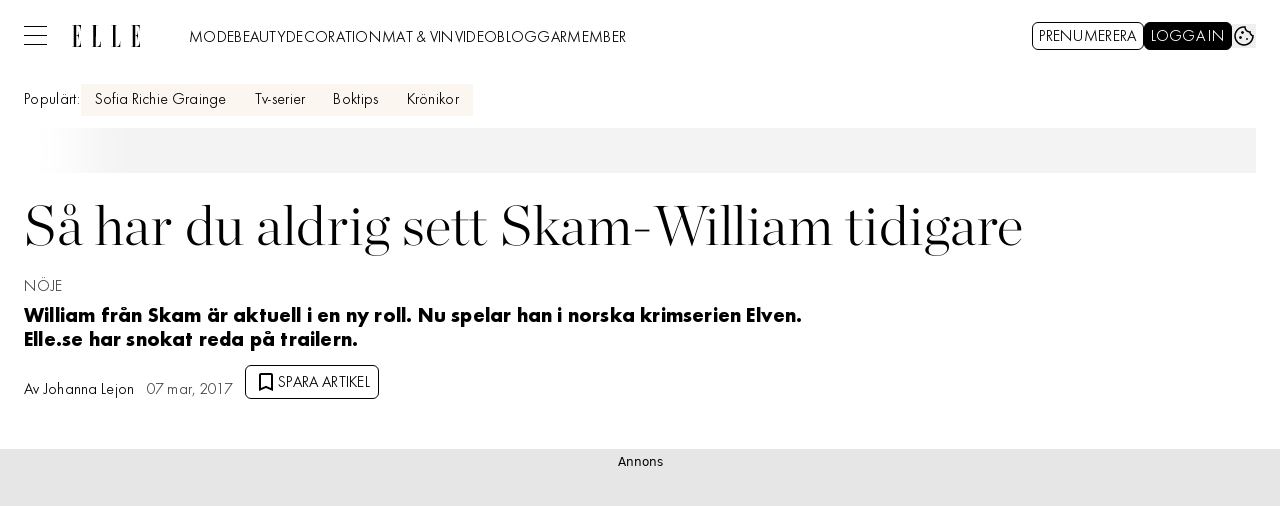

--- FILE ---
content_type: text/javascript
request_url: https://static.elle.se/a5a4b90f6c1de24453bf09e4dc0f2d9e04c16260/_next/static/a5a4b90f6c1de24453bf09e4dc0f2d9e04c16260/_buildManifest.js
body_size: 996
content:
self.__BUILD_MANIFEST=function(e,a,s,t,c,i,o,r,d,l,n,p,b,f){return{__rewrites:{afterFiles:[{has:[{type:"query",key:"lab_viewport",value:"(?<lvp>rss|kb|newssitemap|msn)"}],source:"/",destination:c}],beforeFiles:[{has:c,source:"/a5a4b90f6c1de24453bf09e4dc0f2d9e04c16260/_next/:path+",destination:"/_next/:path+"}],fallback:[]},__routerFilterStatic:{numItems:0,errorRate:1e-4,numBits:0,numHashes:o,bitArray:[]},__routerFilterDynamic:{numItems:s,errorRate:1e-4,numBits:s,numHashes:o,bitArray:[]},"/(labrador)/[device]/_data/[[...params]]":["static/chunks/8601-4e204916a8952dbb.js","static/chunks/pages/(labrador)/[device]/_data/[[...params]]-e7f0f12bffa4f425.js"],"/(labrador)/[device]/_preview/article/[[...params]]":["static/chunks/pages/(labrador)/[device]/_preview/article/[[...params]]-8e8d60f69f5a9c0c.js"],"/(labrador)/[device]/_preview/front/[[...params]]":["static/chunks/pages/(labrador)/[device]/_preview/front/[[...params]]-104307cce4e84c45.js"],"/(labrador)/[device]/article/[[...params]]":[e,r,"static/chunks/pages/(labrador)/[device]/article/[[...params]]-7b1a251fd364a28f.js"],"/(labrador)/[device]/etikett/[tag]/[[...params]]":[e,"static/chunks/pages/(labrador)/[device]/etikett/[tag]/[[...params]]-b930f389ec747b58.js"],"/(labrador)/[device]/front/[[...params]]":[e,r,"static/chunks/pages/(labrador)/[device]/front/[[...params]]-cdd76659c4b6fa8b.js"],"/(ocelot)/21-dagar":["static/chunks/6611-bfd29ea02d9247cf.js","static/chunks/3218-c3515d1e7323627a.js","static/chunks/2422-a16d63b6d1f0982b.js","static/chunks/9086-324b51e9785683d6.js","static/chunks/pages/(ocelot)/21-dagar-ce014ad0cfe741e4.js"],"/(ocelot)/_preview/content":["static/chunks/pages/(ocelot)/_preview/content-423e9dde76263d37.js"],"/(ocelot)/_preview/[component]":["static/chunks/pages/(ocelot)/_preview/[component]-c60d41b0f1e7c09d.js"],"/(ocelot)/confirmation":["static/chunks/pages/(ocelot)/confirmation-9dfe6987a815590a.js"],"/(ocelot)/direkt":[e,"static/chunks/pages/(ocelot)/direkt-0883e28b67daa09e.js"],"/(ocelot)/instagram":[e,"static/chunks/pages/(ocelot)/instagram-3198b65fab90b455.js"],"/(ocelot)/reels/[slug]/[id]":["static/chunks/pages/(ocelot)/reels/[slug]/[id]-00997ca1c56425a9.js"],"/(ocelot)/search":[e,d,"static/chunks/pages/(ocelot)/search-5dc45e9afd77d00d.js"],"/(ocelot)/vara-skribenter":["static/chunks/pages/(ocelot)/vara-skribenter-1954720e3adc4a25.js"],"/(ocelot)/vara-skribenter/[slug]/[[...params]]":[e,d,"static/chunks/pages/(ocelot)/vara-skribenter/[slug]/[[...params]]-449521fc291042e2.js"],"/(ocelot)/video":[l,a,t,n,p,"static/chunks/pages/(ocelot)/video-e86d4be7423dffcb.js"],"/(ocelot)/video/show":[a,b,"static/chunks/pages/(ocelot)/video/show-f27bdb09d2df6eb8.js"],"/(ocelot)/video/show/[...id]":[f,a,"static/chunks/pages/(ocelot)/video/show/[...id]-48d5a807a1b5c683.js"],"/(ocelot)/video/tag/[tag]/[[...params]]":[a,t,b,"static/chunks/pages/(ocelot)/video/tag/[tag]/[[...params]]-78560b9482fbd6e9.js"],"/(ocelot)/video/[title]/[mediaId]":[l,f,e,"static/chunks/9833-6745a0062c924e32.js",a,t,n,p,"static/chunks/pages/(ocelot)/video/[title]/[mediaId]-832f3cea170b84bb.js"],"/404":["static/chunks/pages/404-d3d42d65bd4c71a7.js"],"/_error":["static/chunks/pages/_error-9925820b1b15dc48.js"],"/rss":["static/chunks/pages/rss-73671f70a58243e5.js"],"/rss/echobox":["static/chunks/pages/rss/echobox-2ee61d9b5fa0e325.js"],"/rss/kb":["static/chunks/pages/rss/kb-f1a97d01cfb2b8a5.js"],"/rss/newssitemap":["static/chunks/pages/rss/newssitemap-12147e6d70a8df5c.js"],"/rss/plus":["static/chunks/pages/rss/plus-637a008bfe48c73d.js"],"/sitemap/articles/[page]":["static/chunks/pages/sitemap/articles/[page]-7ef1fe8a7a1a70a7.js"],"/sitemap/etikett.xml":["static/chunks/pages/sitemap/etikett.xml-4caf303be51c46f1.js"],"/sitemap/index.xml":["static/chunks/pages/sitemap/index.xml-5767685ab974e95a.js"],"/sitemap/video.xml":["static/chunks/pages/sitemap/video.xml-586a3458feed6345.js"],sortedPages:["/(labrador)/[device]/_data/[[...params]]","/(labrador)/[device]/_preview/article/[[...params]]","/(labrador)/[device]/_preview/front/[[...params]]","/(labrador)/[device]/article/[[...params]]","/(labrador)/[device]/etikett/[tag]/[[...params]]","/(labrador)/[device]/front/[[...params]]","/(ocelot)/21-dagar","/(ocelot)/_preview/content","/(ocelot)/_preview/[component]","/(ocelot)/confirmation","/(ocelot)/direkt","/(ocelot)/instagram","/(ocelot)/reels/[slug]/[id]","/(ocelot)/search","/(ocelot)/vara-skribenter","/(ocelot)/vara-skribenter/[slug]/[[...params]]","/(ocelot)/video","/(ocelot)/video/show","/(ocelot)/video/show/[...id]","/(ocelot)/video/tag/[tag]/[[...params]]","/(ocelot)/video/[title]/[mediaId]","/404","/_app","/_error","/rss","/rss/echobox","/rss/kb","/rss/newssitemap","/rss/plus","/sitemap/articles/[page]","/sitemap/etikett.xml","/sitemap/index.xml","/sitemap/video.xml"]}}("static/chunks/6231-c2800ca4c8f22cfa.js","static/chunks/161-40690e0d12572b85.js",0,"static/chunks/9872-c59f8a477902681f.js",void 0,1e-4,NaN,"static/chunks/8447-394cca4e269414b0.js","static/chunks/5854-1013a67ed9bb7183.js","static/chunks/3828-cdd572c61520d80c.js","static/chunks/3907-260abf2a0c122ccb.js","static/css/86f32f0c9bd4badd.css","static/chunks/4996-c7259de560a36cb6.js","static/chunks/6053-9613a9c745a00d72.js"),self.__BUILD_MANIFEST_CB&&self.__BUILD_MANIFEST_CB();

--- FILE ---
content_type: text/javascript
request_url: https://static.elle.se/a5a4b90f6c1de24453bf09e4dc0f2d9e04c16260/_next/static/chunks/6720.5a1dc98901e064d0.js
body_size: 217
content:
"use strict";(self.webpackChunk_N_E=self.webpackChunk_N_E||[]).push([[6720],{26720:(e,a,t)=>{t.r(a),t.d(a,{LabradorYoutube:()=>u});var l=t(37876),n=t(22309),r=t(14918),s=t(90294);let i=e=>{let{type:a,meta:t,data:n}=e;return(0,l.jsx)(s.k,{"data-content-index":t.contentIndex,vidID:n.vidID})},u=(0,r.mI)(e=>(0,l.jsx)(i,{...e,...(0,n.v)({type:e.type,meta:e.meta})}))},90294:(e,a,t)=>{t.d(a,{k:()=>p});var l=t(37876),n=t(14918);t(69907);var r=t(90080),s=t(71564),i=t(52602),u=t(27227),c=t(98347);let d={variant_default:"w-full",iframe_variant_default:"w-full h-full min-h-55 sm:min-h-88 md:min-h-115"},m=(0,c.A)(d),o=(0,s.q)(m,d,"Youtube"),f=(0,i.q)(o);(0,u.D)(d);let{ClassNameContext:v,ClassNameProvider:w,useClassName:b,useTheme:h}=(0,r.n)(f,d);var x=t(44769);let j=Object.assign(e=>{let{vidID:a,variant:t,className:n,...r}=e,i=(0,s.q)(m),u=i("variant",t,"default"),c=(0,x.cn)(u,n),d=i("iframe_variant",t,"default"),o=(0,x.cn)(d);return(0,l.jsx)("section",{className:c,...r,children:(0,l.jsx)("iframe",{className:o,src:"https://www.youtube.com/embed/".concat(a),frameBorder:"0",allowFullScreen:!0,sandbox:"allow-scripts allow-same-origin",loading:"lazy"})})},{}),_=e=>{let{options:a,...t}=e;return(0,l.jsx)(j,{...a,...t})},p=(0,n.Qj)(e=>(0,l.jsx)(_,{...e}))}}]);
//# sourceMappingURL=6720.5a1dc98901e064d0.js.map

--- FILE ---
content_type: text/javascript
request_url: https://static.elle.se/a5a4b90f6c1de24453bf09e4dc0f2d9e04c16260/_next/static/chunks/7626.3341d2e9a795905d.js
body_size: 1182
content:
"use strict";(self.webpackChunk_N_E=self.webpackChunk_N_E||[]).push([[7626],{1167:(e,t,a)=>{a.r(t),a.d(t,{LabradorNewsletterSignup:()=>n});var r=a(37876),o=a(22309),s=a(14918),l=a(74650),c=a(78100);let i=e=>{let{type:t,data:a,meta:o}=e;return(0,c.$)("features.newsletterSignup.enabled")?(0,r.jsx)(l.q,{headline:a.headline,description:a.infoText,footer:a.integrityText,successModal:{content:a.successText},submitButton:{content:a.submitLabel}}):null},n=(0,s.mI)(e=>(0,r.jsx)(i,{...e,...(0,o.v)({type:e.type,meta:e.meta})}))},5177:(e,t,a)=>{a.d(t,{I:()=>r});let r=a(71813).tw.theme({base:["text-body-xs","text-gray-900","transition-colors","group-data-[status=error]:text-error-600"]})},53652:(e,t,a)=>{a.d(t,{S:()=>p});var r=a(37876),o=a(14918);a(69907);var s=a(14232),l=a(85636),c=a(60775),i=a(45456);let n=(0,i.S)({theme:l.p}),f=n({as:"div",slot:"base"}),b=n({as:"label",slot:"label"}),d=n({as:"input",slot:"input"}),h=Object.assign(f,{Caption:(0,i.Q)({as:c.x,theme:l.p.Caption}),Input:d,Label:b}),u=e=>{let{caption:t,label:a,name:o,status:l,value:c,...i}=e,n=(0,s.useId)();return(0,r.jsxs)(h,{"data-status":l,...i,children:[(0,r.jsxs)(h.Label,{htmlFor:n,children:[(0,r.jsx)(h.Input,{id:n,type:"checkbox",name:o,value:c}),a]}),t&&(0,r.jsx)(h.Caption,{children:t})]})},p=(0,o.Qj)(e=>(0,r.jsx)(u,{...e}))},60775:(e,t,a)=>{a.d(t,{x:()=>i});var r=a(37876),o=a(14918);a(69907);var s=a(5177);let l=(0,a(45456).S)({theme:s.I})({as:"div"}),c=e=>(0,r.jsx)(l,{...e}),i=(0,o.Qj)(e=>(0,r.jsx)(c,{...e}))},85636:(e,t,a)=>{a.d(t,{p:()=>i});var r=a(71813),o=a(5177);let s=r.tw.theme({extend:o.I}),l=Object.assign(r.tw.theme({slots:{base:["group","gap-2","relative","z-1","flex","flex-wrap"],label:["text-body","text-black","flex","items-center","gap-x-2"],input:["appearance-none","bg-white","cursor-pointer","h-5","p-1.25","relative","shadow-gray-900","shadow-inset-1","transition-all","w-5","after:-translate-x-1/2","after:-translate-y-2/3","after:absolute","after:block","after:border-b-2","after:border-gray-900","after:border-l-2","after:h-1.25","after:left-1/2","after:origin-center","after:scale-0","after:top-1/2","after:transition-all","after:w-2.5","before:-translate-x-1/2","before:-translate-y-1/2","before:-z-2","before:absolute","before:bg-primary-200","before:block","before:h-[170%]","before:left-1/2","before:rounded-full","before:scale-0","before:top-1/2","before:transition-all","before:w-[170%]","checked:after:-rotate-45","checked:after:scale-100","hover:before:scale-100","hover:shadow-black","hover:shadow-inset-2","focus:before:scale-100","focus:shadow-inset-2","focus:shadow-primary-700","active:before:scale-0","active:bg-gray-100","active:shadow-gray-900","active:shadow-inset-1"]},variants:{variant:{default:{},alternative:{base:["relative"],input:["active:bg-primary-100","active:outline-0","active:shadow-md","after:-translate-x-1/2","after:-translate-y-1/2","after:absolute","after:bg-black","after:block","after:h-2/3","after:left-1/2","after:origin-bottom","after:rounded-full","after:top-1/2","after:transition-all","after:w-0.5","appearance-none","before:-translate-x-1/2","before:-translate-y-1/2","before:absolute","before:bg-black","before:block","before:h-0.5","before:left-1/2","before:origin-left","before:rounded-full","before:top-1/2","before:transition-all","before:w-2/3","bg-white","checked:active:bg-primary-800","checked:after:bg-white","checked:after:h-1/2","checked:after:left-2/5","checked:after:rotate-45","checked:after:top-2/5","checked:after:translate-x-0","checked:before:bg-white","checked:before:left-2/5","checked:before:rotate-45","checked:before:top-2/5","checked:before:translate-y-0","checked:before:w-1/3","checked:bg-primary-800","checked:focus:bg-primary-800","checked:focus:shadow-primary-400","checked:hover:bg-primary-800","checked:shadow-inset-0","cursor-pointer","focus:outline-6","focus:shadow-inset-2","focus:shadow-primary-700","h-9","hover:outline-6","hover:shadow-inset-0","hover:shadow-primary-700","outline-0","outline-primary-200","outline","relative","rounded-full","shadow-md","transition-all","w-9"]}}}}),{Caption:s}),{Caption:c}=l,i=Object.assign(r.tw.theme({extend:l,slots:{label:["text-preview-sm","-mb-[3px]"],input:["active:before:scale-0","active:bg-gray-100","after:-translate-x-1/2","after:-translate-y-2/3","after:absolute","after:block","after:border-b-2","after:border-gray-900","after:border-l-2","after:h-1.25","after:left-1/2","after:origin-center","after:scale-0","after:top-1/2","after:transition-all","after:w-2.5","appearance-none","border-gray-900","border","checked:after:-rotate-45","checked:after:scale-100","checked:focus:shadow-4","checked:focus:shadow-yves-klein-200","checked:hover:shadow-none","focus:before:scale-100","focus:border-yves-klein-700","h-5","hover:border-black","hover:shadow-4","hover:shadow-yves-klein-200","p-1.25","relative","rounded-sm","transition-all","w-5"]},variants:{variant:{alternative:{input:["active:bg-gray-100","active:outline-0","active:shadow-md","bg-white","border-yves-klein-900","checked:focus:border","checked:focus:outline-4","checked:hover:outline-0","h-9","hover:outline-4","outline-0","outline-yves-klein-200","outline","shadow-[0_1px_4px_rgba(0,0,0,0.25)]","w-9"]}}}}),{Caption:c})}}]);
//# sourceMappingURL=7626.3341d2e9a795905d.js.map